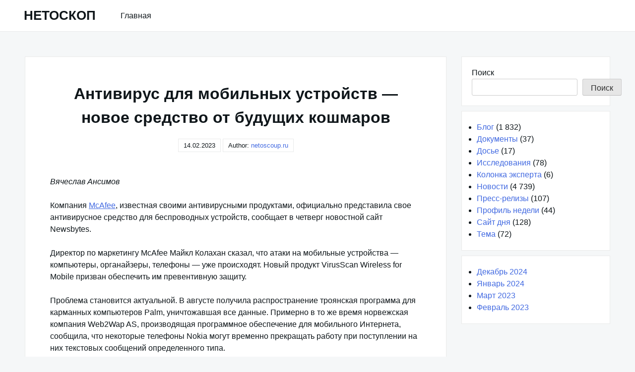

--- FILE ---
content_type: text/html; charset=UTF-8
request_url: https://netoscoup.ru/news/antivirus-dlya-mobilnyx-ustroistv-novoe-sredstvo-ot-budushhix-kosmarov
body_size: 12411
content:
<!DOCTYPE html>
<html lang="ru-RU">
<head>
<meta charset="UTF-8">
<meta name="viewport" content="width=device-width, shrink-to-fit=no, initial-scale=1.0">
<meta http-equiv="X-UA-Compatible" content="IE=edge">
<link rel="profile" href="https://gmpg.org/xfn/11">
<meta name='robots' content='index, follow, max-image-preview:large, max-snippet:-1, max-video-preview:-1'/>
<title>Антивирус для мобильных устройств  новое средство от будущих кошмаров</title>
<link rel="canonical" href="https://netoscoup.ru/news/antivirus-dlya-mobilnyx-ustroistv-novoe-sredstvo-ot-budushhix-kosmarov"/>
<meta property="og:locale" content="ru_RU"/>
<meta property="og:type" content="article"/>
<meta property="og:title" content="Антивирус для мобильных устройств - новое средство от будущих кошмаров"/>
<meta property="og:description" content="Антивирус для мобильных устройств - новое средство от будущих кошмаров"/>
<meta property="og:url" content="https://netoscoup.ru/news/antivirus-dlya-mobilnyx-ustroistv-novoe-sredstvo-ot-budushhix-kosmarov"/>
<meta property="og:site_name" content="НЕТОСКОП"/>
<meta property="article:published_time" content="2000-11-02T21:00:00+00:00"/>
<meta property="article:modified_time" content="2023-02-13T18:34:48+00:00"/>
<meta property="og:image" content="https://netoscoup.ru/wp-content/uploads/internet-news.png"/>
<meta property="og:image:width" content="1200"/>
<meta property="og:image:height" content="675"/>
<meta property="og:image:type" content="image/png"/>
<meta name="author" content="netoscoup.ru"/>
<meta name="twitter:card" content="summary_large_image"/>
<meta name="twitter:label1" content="Написано автором"/>
<meta name="twitter:data1" content="netoscoup.ru"/>
<link rel="alternate" type="application/rss+xml" title="НЕТОСКОП &raquo; Лента" href="https://netoscoup.ru/feed"/>
<link rel="alternate" title="oEmbed (JSON)" type="application/json+oembed" href="https://netoscoup.ru/wp-json/oembed/1.0/embed?url=https%3A%2F%2Fnetoscoup.ru%2Fnews%2Fantivirus-dlya-mobilnyx-ustroistv-novoe-sredstvo-ot-budushhix-kosmarov"/>
<link rel="alternate" title="oEmbed (XML)" type="text/xml+oembed" href="https://netoscoup.ru/wp-json/oembed/1.0/embed?url=https%3A%2F%2Fnetoscoup.ru%2Fnews%2Fantivirus-dlya-mobilnyx-ustroistv-novoe-sredstvo-ot-budushhix-kosmarov&#038;format=xml"/>
<style id='wp-img-auto-sizes-contain-inline-css'>img:is([sizes=auto i],[sizes^="auto," i]){contain-intrinsic-size:3000px 1500px}</style>
<style id='wp-block-library-inline-css'>:root{--wp-block-synced-color:#7a00df;--wp-block-synced-color--rgb:122,0,223;--wp-bound-block-color:var(--wp-block-synced-color);--wp-editor-canvas-background:#ddd;--wp-admin-theme-color:#007cba;--wp-admin-theme-color--rgb:0,124,186;--wp-admin-theme-color-darker-10:#006ba1;--wp-admin-theme-color-darker-10--rgb:0,107,160.5;--wp-admin-theme-color-darker-20:#005a87;--wp-admin-theme-color-darker-20--rgb:0,90,135;--wp-admin-border-width-focus:2px}@media (min-resolution:192dpi){:root{--wp-admin-border-width-focus:1.5px}}.wp-element-button{cursor:pointer}:root .has-very-light-gray-background-color{background-color:#eee}:root .has-very-dark-gray-background-color{background-color:#313131}:root .has-very-light-gray-color{color:#eee}:root .has-very-dark-gray-color{color:#313131}:root .has-vivid-green-cyan-to-vivid-cyan-blue-gradient-background{background:linear-gradient(135deg,#00d084,#0693e3)}:root .has-purple-crush-gradient-background{background:linear-gradient(135deg,#34e2e4,#4721fb 50%,#ab1dfe)}:root .has-hazy-dawn-gradient-background{background:linear-gradient(135deg,#faaca8,#dad0ec)}:root .has-subdued-olive-gradient-background{background:linear-gradient(135deg,#fafae1,#67a671)}:root .has-atomic-cream-gradient-background{background:linear-gradient(135deg,#fdd79a,#004a59)}:root .has-nightshade-gradient-background{background:linear-gradient(135deg,#330968,#31cdcf)}:root .has-midnight-gradient-background{background:linear-gradient(135deg,#020381,#2874fc)}:root{--wp--preset--font-size--normal:16px;--wp--preset--font-size--huge:42px}.has-regular-font-size{font-size:1em}.has-larger-font-size{font-size:2.625em}.has-normal-font-size{font-size:var(--wp--preset--font-size--normal)}.has-huge-font-size{font-size:var(--wp--preset--font-size--huge)}.has-text-align-center{text-align:center}.has-text-align-left{text-align:left}.has-text-align-right{text-align:right}.has-fit-text{white-space:nowrap!important}#end-resizable-editor-section{display:none}.aligncenter{clear:both}.items-justified-left{justify-content:flex-start}.items-justified-center{justify-content:center}.items-justified-right{justify-content:flex-end}.items-justified-space-between{justify-content:space-between}.screen-reader-text{border:0;clip-path:inset(50%);height:1px;margin:-1px;overflow:hidden;padding:0;position:absolute;width:1px;word-wrap:normal!important}.screen-reader-text:focus{background-color:#ddd;clip-path:none;color:#444;display:block;font-size:1em;height:auto;left:5px;line-height:normal;padding:15px 23px 14px;text-decoration:none;top:5px;width:auto;z-index:100000}html :where(.has-border-color){border-style:solid}html :where([style*=border-top-color]){border-top-style:solid}html :where([style*=border-right-color]){border-right-style:solid}html :where([style*=border-bottom-color]){border-bottom-style:solid}html :where([style*=border-left-color]){border-left-style:solid}html :where([style*=border-width]){border-style:solid}html :where([style*=border-top-width]){border-top-style:solid}html :where([style*=border-right-width]){border-right-style:solid}html :where([style*=border-bottom-width]){border-bottom-style:solid}html :where([style*=border-left-width]){border-left-style:solid}html :where(img[class*=wp-image-]){height:auto;max-width:100%}:where(figure){margin:0 0 1em}html :where(.is-position-sticky){--wp-admin--admin-bar--position-offset:var(--wp-admin--admin-bar--height,0px)}@media screen and (max-width:600px){html :where(.is-position-sticky){--wp-admin--admin-bar--position-offset:0px}}</style><style id='wp-block-search-inline-css'>.wp-block-search__button{margin-left:10px;word-break:normal}.wp-block-search__button.has-icon{line-height:0}.wp-block-search__button svg{height:1.25em;min-height:24px;min-width:24px;width:1.25em;fill:currentColor;vertical-align:text-bottom}:where(.wp-block-search__button){border:1px solid #ccc;padding:6px 10px}.wp-block-search__inside-wrapper{display:flex;flex:auto;flex-wrap:nowrap;max-width:100%}.wp-block-search__label{width:100%}.wp-block-search.wp-block-search__button-only .wp-block-search__button{box-sizing:border-box;display:flex;flex-shrink:0;justify-content:center;margin-left:0;max-width:100%}.wp-block-search.wp-block-search__button-only .wp-block-search__inside-wrapper{min-width:0!important;transition-property:width}.wp-block-search.wp-block-search__button-only .wp-block-search__input{flex-basis:100%;transition-duration:.3s}.wp-block-search.wp-block-search__button-only.wp-block-search__searchfield-hidden,.wp-block-search.wp-block-search__button-only.wp-block-search__searchfield-hidden .wp-block-search__inside-wrapper{overflow:hidden}.wp-block-search.wp-block-search__button-only.wp-block-search__searchfield-hidden .wp-block-search__input{border-left-width:0!important;border-right-width:0!important;flex-basis:0;flex-grow:0;margin:0;min-width:0!important;padding-left:0!important;padding-right:0!important;width:0!important}:where(.wp-block-search__input){appearance:none;border:1px solid #949494;flex-grow:1;font-family:inherit;font-size:inherit;font-style:inherit;font-weight:inherit;letter-spacing:inherit;line-height:inherit;margin-left:0;margin-right:0;min-width:3rem;padding:8px;text-decoration:unset!important;text-transform:inherit}:where(.wp-block-search__button-inside .wp-block-search__inside-wrapper){background-color:#fff;border:1px solid #949494;box-sizing:border-box;padding:4px}:where(.wp-block-search__button-inside .wp-block-search__inside-wrapper) .wp-block-search__input{border:none;border-radius:0;padding:0 4px}:where(.wp-block-search__button-inside .wp-block-search__inside-wrapper) .wp-block-search__input:focus{outline:none}:where(.wp-block-search__button-inside .wp-block-search__inside-wrapper) :where(.wp-block-search__button){padding:4px 8px}.wp-block-search.aligncenter .wp-block-search__inside-wrapper{margin:auto}.wp-block[data-align=right] .wp-block-search.wp-block-search__button-only .wp-block-search__inside-wrapper{float:right}</style>
<style id='global-styles-inline-css'>:root{--wp--preset--aspect-ratio--square:1;--wp--preset--aspect-ratio--4-3:4/3;--wp--preset--aspect-ratio--3-4:3/4;--wp--preset--aspect-ratio--3-2:3/2;--wp--preset--aspect-ratio--2-3:2/3;--wp--preset--aspect-ratio--16-9:16/9;--wp--preset--aspect-ratio--9-16:9/16;--wp--preset--color--black:#000000;--wp--preset--color--cyan-bluish-gray:#abb8c3;--wp--preset--color--white:#ffffff;--wp--preset--color--pale-pink:#f78da7;--wp--preset--color--vivid-red:#cf2e2e;--wp--preset--color--luminous-vivid-orange:#ff6900;--wp--preset--color--luminous-vivid-amber:#fcb900;--wp--preset--color--light-green-cyan:#7bdcb5;--wp--preset--color--vivid-green-cyan:#00d084;--wp--preset--color--pale-cyan-blue:#8ed1fc;--wp--preset--color--vivid-cyan-blue:#0693e3;--wp--preset--color--vivid-purple:#9b51e0;--wp--preset--gradient--vivid-cyan-blue-to-vivid-purple:linear-gradient(135deg,rgb(6,147,227) 0%,rgb(155,81,224) 100%);--wp--preset--gradient--light-green-cyan-to-vivid-green-cyan:linear-gradient(135deg,rgb(122,220,180) 0%,rgb(0,208,130) 100%);--wp--preset--gradient--luminous-vivid-amber-to-luminous-vivid-orange:linear-gradient(135deg,rgb(252,185,0) 0%,rgb(255,105,0) 100%);--wp--preset--gradient--luminous-vivid-orange-to-vivid-red:linear-gradient(135deg,rgb(255,105,0) 0%,rgb(207,46,46) 100%);--wp--preset--gradient--very-light-gray-to-cyan-bluish-gray:linear-gradient(135deg,rgb(238,238,238) 0%,rgb(169,184,195) 100%);--wp--preset--gradient--cool-to-warm-spectrum:linear-gradient(135deg,rgb(74,234,220) 0%,rgb(151,120,209) 20%,rgb(207,42,186) 40%,rgb(238,44,130) 60%,rgb(251,105,98) 80%,rgb(254,248,76) 100%);--wp--preset--gradient--blush-light-purple:linear-gradient(135deg,rgb(255,206,236) 0%,rgb(152,150,240) 100%);--wp--preset--gradient--blush-bordeaux:linear-gradient(135deg,rgb(254,205,165) 0%,rgb(254,45,45) 50%,rgb(107,0,62) 100%);--wp--preset--gradient--luminous-dusk:linear-gradient(135deg,rgb(255,203,112) 0%,rgb(199,81,192) 50%,rgb(65,88,208) 100%);--wp--preset--gradient--pale-ocean:linear-gradient(135deg,rgb(255,245,203) 0%,rgb(182,227,212) 50%,rgb(51,167,181) 100%);--wp--preset--gradient--electric-grass:linear-gradient(135deg,rgb(202,248,128) 0%,rgb(113,206,126) 100%);--wp--preset--gradient--midnight:linear-gradient(135deg,rgb(2,3,129) 0%,rgb(40,116,252) 100%);--wp--preset--font-size--small:13px;--wp--preset--font-size--medium:20px;--wp--preset--font-size--large:36px;--wp--preset--font-size--x-large:42px;--wp--preset--spacing--20:0.44rem;--wp--preset--spacing--30:0.67rem;--wp--preset--spacing--40:1rem;--wp--preset--spacing--50:1.5rem;--wp--preset--spacing--60:2.25rem;--wp--preset--spacing--70:3.38rem;--wp--preset--spacing--80:5.06rem;--wp--preset--shadow--natural:6px 6px 9px rgba(0, 0, 0, 0.2);--wp--preset--shadow--deep:12px 12px 50px rgba(0, 0, 0, 0.4);--wp--preset--shadow--sharp:6px 6px 0px rgba(0, 0, 0, 0.2);--wp--preset--shadow--outlined:6px 6px 0px -3px rgb(255, 255, 255), 6px 6px rgb(0, 0, 0);--wp--preset--shadow--crisp:6px 6px 0px rgb(0, 0, 0);}:where(.is-layout-flex){gap:0.5em;}:where(.is-layout-grid){gap:0.5em;}body .is-layout-flex{display:flex;}.is-layout-flex{flex-wrap:wrap;align-items:center;}.is-layout-flex > :is(*, div){margin:0;}body .is-layout-grid{display:grid;}.is-layout-grid > :is(*, div){margin:0;}:where(.wp-block-columns.is-layout-flex){gap:2em;}:where(.wp-block-columns.is-layout-grid){gap:2em;}:where(.wp-block-post-template.is-layout-flex){gap:1.25em;}:where(.wp-block-post-template.is-layout-grid){gap:1.25em;}.has-black-color{color:var(--wp--preset--color--black) !important;}.has-cyan-bluish-gray-color{color:var(--wp--preset--color--cyan-bluish-gray) !important;}.has-white-color{color:var(--wp--preset--color--white) !important;}.has-pale-pink-color{color:var(--wp--preset--color--pale-pink) !important;}.has-vivid-red-color{color:var(--wp--preset--color--vivid-red) !important;}.has-luminous-vivid-orange-color{color:var(--wp--preset--color--luminous-vivid-orange) !important;}.has-luminous-vivid-amber-color{color:var(--wp--preset--color--luminous-vivid-amber) !important;}.has-light-green-cyan-color{color:var(--wp--preset--color--light-green-cyan) !important;}.has-vivid-green-cyan-color{color:var(--wp--preset--color--vivid-green-cyan) !important;}.has-pale-cyan-blue-color{color:var(--wp--preset--color--pale-cyan-blue) !important;}.has-vivid-cyan-blue-color{color:var(--wp--preset--color--vivid-cyan-blue) !important;}.has-vivid-purple-color{color:var(--wp--preset--color--vivid-purple) !important;}.has-black-background-color{background-color:var(--wp--preset--color--black) !important;}.has-cyan-bluish-gray-background-color{background-color:var(--wp--preset--color--cyan-bluish-gray) !important;}.has-white-background-color{background-color:var(--wp--preset--color--white) !important;}.has-pale-pink-background-color{background-color:var(--wp--preset--color--pale-pink) !important;}.has-vivid-red-background-color{background-color:var(--wp--preset--color--vivid-red) !important;}.has-luminous-vivid-orange-background-color{background-color:var(--wp--preset--color--luminous-vivid-orange) !important;}.has-luminous-vivid-amber-background-color{background-color:var(--wp--preset--color--luminous-vivid-amber) !important;}.has-light-green-cyan-background-color{background-color:var(--wp--preset--color--light-green-cyan) !important;}.has-vivid-green-cyan-background-color{background-color:var(--wp--preset--color--vivid-green-cyan) !important;}.has-pale-cyan-blue-background-color{background-color:var(--wp--preset--color--pale-cyan-blue) !important;}.has-vivid-cyan-blue-background-color{background-color:var(--wp--preset--color--vivid-cyan-blue) !important;}.has-vivid-purple-background-color{background-color:var(--wp--preset--color--vivid-purple) !important;}.has-black-border-color{border-color:var(--wp--preset--color--black) !important;}.has-cyan-bluish-gray-border-color{border-color:var(--wp--preset--color--cyan-bluish-gray) !important;}.has-white-border-color{border-color:var(--wp--preset--color--white) !important;}.has-pale-pink-border-color{border-color:var(--wp--preset--color--pale-pink) !important;}.has-vivid-red-border-color{border-color:var(--wp--preset--color--vivid-red) !important;}.has-luminous-vivid-orange-border-color{border-color:var(--wp--preset--color--luminous-vivid-orange) !important;}.has-luminous-vivid-amber-border-color{border-color:var(--wp--preset--color--luminous-vivid-amber) !important;}.has-light-green-cyan-border-color{border-color:var(--wp--preset--color--light-green-cyan) !important;}.has-vivid-green-cyan-border-color{border-color:var(--wp--preset--color--vivid-green-cyan) !important;}.has-pale-cyan-blue-border-color{border-color:var(--wp--preset--color--pale-cyan-blue) !important;}.has-vivid-cyan-blue-border-color{border-color:var(--wp--preset--color--vivid-cyan-blue) !important;}.has-vivid-purple-border-color{border-color:var(--wp--preset--color--vivid-purple) !important;}.has-vivid-cyan-blue-to-vivid-purple-gradient-background{background:var(--wp--preset--gradient--vivid-cyan-blue-to-vivid-purple) !important;}.has-light-green-cyan-to-vivid-green-cyan-gradient-background{background:var(--wp--preset--gradient--light-green-cyan-to-vivid-green-cyan) !important;}.has-luminous-vivid-amber-to-luminous-vivid-orange-gradient-background{background:var(--wp--preset--gradient--luminous-vivid-amber-to-luminous-vivid-orange) !important;}.has-luminous-vivid-orange-to-vivid-red-gradient-background{background:var(--wp--preset--gradient--luminous-vivid-orange-to-vivid-red) !important;}.has-very-light-gray-to-cyan-bluish-gray-gradient-background{background:var(--wp--preset--gradient--very-light-gray-to-cyan-bluish-gray) !important;}.has-cool-to-warm-spectrum-gradient-background{background:var(--wp--preset--gradient--cool-to-warm-spectrum) !important;}.has-blush-light-purple-gradient-background{background:var(--wp--preset--gradient--blush-light-purple) !important;}.has-blush-bordeaux-gradient-background{background:var(--wp--preset--gradient--blush-bordeaux) !important;}.has-luminous-dusk-gradient-background{background:var(--wp--preset--gradient--luminous-dusk) !important;}.has-pale-ocean-gradient-background{background:var(--wp--preset--gradient--pale-ocean) !important;}.has-electric-grass-gradient-background{background:var(--wp--preset--gradient--electric-grass) !important;}.has-midnight-gradient-background{background:var(--wp--preset--gradient--midnight) !important;}.has-small-font-size{font-size:var(--wp--preset--font-size--small) !important;}.has-medium-font-size{font-size:var(--wp--preset--font-size--medium) !important;}.has-large-font-size{font-size:var(--wp--preset--font-size--large) !important;}.has-x-large-font-size{font-size:var(--wp--preset--font-size--x-large) !important;}</style>
<style id='classic-theme-styles-inline-css'>.wp-block-button__link{color:#fff;background-color:#32373c;border-radius:9999px;box-shadow:none;text-decoration:none;padding:calc(.667em + 2px) calc(1.333em + 2px);font-size:1.125em}.wp-block-file__button{background:#32373c;color:#fff;text-decoration:none}</style>
<link rel="https://api.w.org/" href="https://netoscoup.ru/wp-json/"/><link rel="alternate" title="JSON" type="application/json" href="https://netoscoup.ru/wp-json/wp/v2/posts/1040"/><link rel="EditURI" type="application/rsd+xml" title="RSD" href="https://netoscoup.ru/xmlrpc.php?rsd"/>
<meta name="generator" content="WordPress 6.9"/>
<link rel='shortlink' href='https://netoscoup.ru/?p=1040'/>
<script type="application/ld+json">{
"@context": "https://schema.org",
"@type": "SiteNavigationElement",
"name": [
"Главная"
],
"url": [
"https://netoscoup.ru"
]
}</script>
<link rel="icon" href="https://netoscoup.ru/wp-content/uploads/cropped-netoscoup-32x32.png" sizes="32x32"/>
<link rel="icon" href="https://netoscoup.ru/wp-content/uploads/cropped-netoscoup-192x192.png" sizes="192x192"/>
<link rel="apple-touch-icon" href="https://netoscoup.ru/wp-content/uploads/cropped-netoscoup-180x180.png"/>
<meta name="msapplication-TileImage" content="https://netoscoup.ru/wp-content/uploads/cropped-netoscoup-270x270.png"/>
<noscript><div><img src="https://mc.yandex.ru/watch/90918992" style="position:absolute; left:-9999px;" alt=""/></div></noscript>
<link rel="stylesheet" type="text/css" href="//netoscoup.ru/wp-content/cache/wpfc-minified/e3oibogs/86z54.css" media="all"/>
<script data-wpfc-render="false">var Wpfcll={s:[],osl:0,scroll:false,i:function(){Wpfcll.ss();window.addEventListener('load',function(){let observer=new MutationObserver(mutationRecords=>{Wpfcll.osl=Wpfcll.s.length;Wpfcll.ss();if(Wpfcll.s.length > Wpfcll.osl){Wpfcll.ls(false);}});observer.observe(document.getElementsByTagName("html")[0],{childList:true,attributes:true,subtree:true,attributeFilter:["src"],attributeOldValue:false,characterDataOldValue:false});Wpfcll.ls(true);});window.addEventListener('scroll',function(){Wpfcll.scroll=true;Wpfcll.ls(false);});window.addEventListener('resize',function(){Wpfcll.scroll=true;Wpfcll.ls(false);});window.addEventListener('click',function(){Wpfcll.scroll=true;Wpfcll.ls(false);});},c:function(e,pageload){var w=document.documentElement.clientHeight || body.clientHeight;var n=0;if(pageload){n=0;}else{n=(w > 800) ? 800:200;n=Wpfcll.scroll ? 800:n;}var er=e.getBoundingClientRect();var t=0;var p=e.parentNode ? e.parentNode:false;if(typeof p.getBoundingClientRect=="undefined"){var pr=false;}else{var pr=p.getBoundingClientRect();}if(er.x==0 && er.y==0){for(var i=0;i < 10;i++){if(p){if(pr.x==0 && pr.y==0){if(p.parentNode){p=p.parentNode;}if(typeof p.getBoundingClientRect=="undefined"){pr=false;}else{pr=p.getBoundingClientRect();}}else{t=pr.top;break;}}};}else{t=er.top;}if(w - t+n > 0){return true;}return false;},r:function(e,pageload){var s=this;var oc,ot;try{oc=e.getAttribute("data-wpfc-original-src");ot=e.getAttribute("data-wpfc-original-srcset");originalsizes=e.getAttribute("data-wpfc-original-sizes");if(s.c(e,pageload)){if(oc || ot){if(e.tagName=="DIV" || e.tagName=="A" || e.tagName=="SPAN"){e.style.backgroundImage="url("+oc+")";e.removeAttribute("data-wpfc-original-src");e.removeAttribute("data-wpfc-original-srcset");e.removeAttribute("onload");}else{if(oc){e.setAttribute('src',oc);}if(ot){e.setAttribute('srcset',ot);}if(originalsizes){e.setAttribute('sizes',originalsizes);}if(e.getAttribute("alt") && e.getAttribute("alt")=="blank"){e.removeAttribute("alt");}e.removeAttribute("data-wpfc-original-src");e.removeAttribute("data-wpfc-original-srcset");e.removeAttribute("data-wpfc-original-sizes");e.removeAttribute("onload");if(e.tagName=="IFRAME"){var y="https://www.youtube.com/embed/";if(navigator.userAgent.match(/\sEdge?\/\d/i)){e.setAttribute('src',e.getAttribute("src").replace(/.+\/templates\/youtube\.html\#/,y));}e.onload=function(){if(typeof window.jQuery !="undefined"){if(jQuery.fn.fitVids){jQuery(e).parent().fitVids({customSelector:"iframe[src]"});}}var s=e.getAttribute("src").match(/templates\/youtube\.html\#(.+)/);if(s){try{var i=e.contentDocument || e.contentWindow;if(i.location.href=="about:blank"){e.setAttribute('src',y+s[1]);}}catch(err){e.setAttribute('src',y+s[1]);}}}}}}else{if(e.tagName=="NOSCRIPT"){if(typeof window.jQuery !="undefined"){if(jQuery(e).attr("data-type")=="wpfc"){e.removeAttribute("data-type");jQuery(e).after(jQuery(e).text());}}}}}}catch(error){console.log(error);console.log("==>",e);}},ss:function(){var i=Array.prototype.slice.call(document.getElementsByTagName("img"));var f=Array.prototype.slice.call(document.getElementsByTagName("iframe"));var d=Array.prototype.slice.call(document.getElementsByTagName("div"));var a=Array.prototype.slice.call(document.getElementsByTagName("a"));var s=Array.prototype.slice.call(document.getElementsByTagName("span"));var n=Array.prototype.slice.call(document.getElementsByTagName("noscript"));this.s=i.concat(f).concat(d).concat(a).concat(s).concat(n);},ls:function(pageload){var s=this;[].forEach.call(s.s,function(e,index){s.r(e,pageload);});}};document.addEventListener('DOMContentLoaded',function(){wpfci();});function wpfci(){Wpfcll.i();}</script>
</head>
<body class="wp-singular post-template-default single single-post postid-1040 single-format-standard wp-theme-really-simple">
<a class="screen-reader-text skip-link" href="#main">Skip to content</a>
<header id="masthead" class="site-header">
<h1 class="site-title">
<a href="https://netoscoup.ru/" rel="home">
НЕТОСКОП          </a>
</h1>
<nav id="site-navigation" class="main-navigation">
<ul id="menu-menu-1" class="really-first-menu"><li id="menu-item-5613" class="menu-item menu-item-type-custom menu-item-object-custom menu-item-home menu-item-5613"><a href="https://netoscoup.ru">Главная</a></li>
</ul>          <a href="#" class="close-nav-mobile">
&times; Close Menu          </a>
</nav>
<a href="#site-navigation" class="open-nav-mobile">
Open Menu      </a>
</header>
<div id="primary" class="content-area">
<main id="main" class="entry-site-main">
<article id="post-1040" class="post-1040 post type-post status-publish format-standard hentry category-news">
<header class="entry-header">
<h1 class="entry-title">Антивирус для мобильных устройств &#8212; новое средство от будущих кошмаров</h1>
<time>14.02.2023</time>    <span>
Author:  <a href="https://netoscoup.ru/author/admin" title="Записи netoscoup.ru" rel="author">netoscoup.ru</a>    </span>
</header>
<div class="entry-body">
<div class="entry-content">
<p><i>Вячеслав Ансимов</i></p>
<p>
Компания <noindex><a rel="nofollow" target="_blank" href="http://www.mcafee.com/" rel="noopener">McAfee</a></noindex>, известная своими антивирусными продуктами, официально представила свое антивирусное средство для беспроводных устройств, сообщает в четверг новостной сайт Newsbytes. </p>
<p>
Директор по маркетингу McAfee Майкл Колахан сказал, что атаки на мобильные устройства &#8212; компьютеры, органайзеры, телефоны &#8212; уже происходят. Новый продукт VirusScan Wireless for Mobile призван обеспечить им превентивную защиту.
</p>
<p>
Проблема становится актуальной. В августе получила распространение троянская программа для карманных компьютеров Palm, уничтожавшая все данные. Примерно в то же время норвежская компания Web2Wap AS, производящая программное обеспечение для мобильного Интернета, сообщила, что некоторые телефоны Nokia могут временно прекращать работу при поступлении на них текстовых сообщений определенного типа.
</p>
<p>
Колахан, представляя VirusScan, упомянул PalmOS/Phage, как самый первый вирус в мобильных системах, однако отметил, что тот был не слишком опасен, но представлялся предвестником будущих эпидемий. Второй вредоносной программой для карманных устройств, с которой <a rel="nofollow" target="_blank" href="../../08/29/151.html" rel="noopener">столкнулась</a> McAfee, был троян для Palm под названием &#171;Liberty&#187;. Программа распространялась как &#171;крэк&#187; к игре Liberty 1.1. и, попав в Palm, удаляла из него все данные.
</p>
<p>
Говоря о сотовых телефонах, Колахан отметил, что вредоносные программы для них пока в основном касаются различных методов обмана пользователя. Например, фальшивые запросы, чтобы пользователь якобы подтвердил свой pin-код, номер счета в банке и тому подобное.
</p>
<p>
Однако в сотовых сетях можно даже устраивать DDoS-атаки (&#171;отказ от обслуживания&#187;). Так, в Японии был случай, когда у клиентов главного сотового оператора DoCoMo при попытках запустить игру набирался номер 911, что привело к перегрузке службы экстренной помощи. </p>
<p>
Специалисты дружно предрекают бурный расцвет вирусов и троянских коней для беспроводных устройств &#8212; по мере возрастания их сложности и функциональности, увеличения памяти и &#8212; особенно &#8212; повсеместного распространения.
</p>
<p>
Средства защиты от вирусов для беспроводных устройств предлагаются различными разработчиками. Хотя McAfee называет VirusScan &#171;первым в мире&#187; антивирусным пакетом для мобильных устройств, другие компании уже предлагали свои решения.
</p>
<p>
О своем первенстве в данной сфере еще в марте заявляла Финская компания F-Secure. Она разработала серверное ПО для WAP-сетей, ориентированное на операторов и корпоративных клиентов. Это программа позволяет сканировать содержимое веб-страниц на предмет обнаружения и уничтожения вирусов на сетевом уровне. В начале октября Motorola предложила ввести сертифицикацию Java-приложений, передаваемых по протоколу WAP, чтобы уменьшить риск передачи вирусов на мобильные устройства. </p>
<p>
VirusScan Wireless for Mobile является клиентской программой, изначально ориентированной на Nokia Communicator, Ericsson R380 и Handspring VisorPhone. Предусмотрен и автоматический апгрэйд базы антивирусов через Интернет.</p>
</p>
<table border="0" cellspacing="0" cellpadding="0">
<tr>
<td bgcolor="0000FF"><img onload="Wpfcll.r(this,true);" src="https://netoscoup.ru/wp-content/plugins/wp-fastest-cache-premium/pro/images/blank.gif" decoding="async" height="1" border="0" alt="blank" data-wpfc-original-src="../../../../i/d-0000FF.gif" width="10"></td>
</tr>
<tr>
<td><font size="-1">ССЫЛКИ ПО ТЕМЕ</font></td>
<td valign="top"><img onload="Wpfcll.r(this,true);" src="https://netoscoup.ru/wp-content/plugins/wp-fastest-cache-premium/pro/images/blank.gif" decoding="async" height="23" border="0" alt="blank" data-wpfc-original-src="../../../../i/rr-0000ff.gif" width="10"></td>
</tr>
</table>
<p><img alt="blank" onload="Wpfcll.r(this,true);" src="https://netoscoup.ru/wp-content/plugins/wp-fastest-cache-premium/pro/images/blank.gif" decoding="async" height="3" border="0" data-wpfc-original-src="../../../../i/lip.gif" hspace="6" vspace="1" width="3"><br />
<noindex><a rel="nofollow" target="_blank" href="http://www.newsbytes.com/news/00/157634.html" rel="noopener"><font size="-1">McAfee Unveils Anti-Virus Protection For Wireless Devices &#8212; Newsbytes, 02.11.00</font></a></noindex><br />
<img alt="blank" onload="Wpfcll.r(this,true);" src="https://netoscoup.ru/wp-content/plugins/wp-fastest-cache-premium/pro/images/blank.gif" decoding="async" height="3" border="0" data-wpfc-original-src="../../../../i/lip.gif" hspace="6" vspace="1" width="3"><br />
<noindex><a rel="nofollow" target="_blank" href="http://www.zdnet.ru/news.asp?ID=1752&amp;links=no" rel="noopener"><font size="-1">Текстовые сообщения способны парализовать телефоны &#8212; ZDNet.ru, 30.08.00</font></a></noindex><br />
<img alt="blank" onload="Wpfcll.r(this,true);" src="https://netoscoup.ru/wp-content/plugins/wp-fastest-cache-premium/pro/images/blank.gif" decoding="async" height="3" border="0" data-wpfc-original-src="../../../../i/lip.gif" hspace="6" vspace="1" width="3"><br />
<noindex><a rel="nofollow" target="_blank" href="http://www.torg.ru/portal/news-1041-1-11691.html" rel="noopener"><font size="-1">Защита от вирусов в Интернет для мобильного телефона &#8212; Torg.ru, 10.03.00</font></a></noindex></p>
<table border="0" cellspacing="0" cellpadding="0">
<tr>
<td bgcolor="0000FF"><img onload="Wpfcll.r(this,true);" src="https://netoscoup.ru/wp-content/plugins/wp-fastest-cache-premium/pro/images/blank.gif" decoding="async" height="1" border="0" alt="blank" data-wpfc-original-src="../../../../i/d-0000FF.gif" width="10"></td>
</tr>
<tr>
<td><font size="-1">МАТЕРИАЛЫ ПО ТЕМЕ</font></td>
<td valign="top"><img onload="Wpfcll.r(this,true);" src="https://netoscoup.ru/wp-content/plugins/wp-fastest-cache-premium/pro/images/blank.gif" decoding="async" height="23" border="0" alt="blank" data-wpfc-original-src="../../../../i/rr-0000ff.gif" width="10"></td>
</tr>
</table>
<p><img alt="blank" onload="Wpfcll.r(this,true);" src="https://netoscoup.ru/wp-content/plugins/wp-fastest-cache-premium/pro/images/blank.gif" decoding="async" height="3" border="0" data-wpfc-original-src="../../../../i/lip.gif" hspace="6" vspace="1" width="3"><br />
<a href="../../09/25/356.html"><font size="-1">Обнаружен первый вирус для Palm</font></a> &#8212; <font size="-1">25.09.00</font><br />
<br />
<img alt="blank" onload="Wpfcll.r(this,true);" src="https://netoscoup.ru/wp-content/plugins/wp-fastest-cache-premium/pro/images/blank.gif" decoding="async" height="3" border="0" data-wpfc-original-src="../../../../i/lip.gif" hspace="6" vspace="1" width="3"><br />
<a href="../../09/04/197.html"><font size="-1">Все &#171;троянские кони&#187; прискакали с Филиппин</font></a> &#8212; <font size="-1">04.09.00</font><br />
<br />
<img alt="blank" onload="Wpfcll.r(this,true);" src="https://netoscoup.ru/wp-content/plugins/wp-fastest-cache-premium/pro/images/blank.gif" decoding="async" height="3" border="0" data-wpfc-original-src="../../../../i/lip.gif" hspace="6" vspace="1" width="3"><br />
<a href="../../08/29/151.html"><font size="-1">В компьютере Palm пойман &#171;троян&#187;</font></a> &#8212; <font size="-1">29.08.00</font><br />
</p>
<p></p>
<div align="center"><center><br />
<center><noindex><a target="_top" href="http://sj2.lenta.ru/cgi-bin/href/netoscope?172566" rel="noopener"></a></noindex><br /></center></p>
<div class='yarpp yarpp-related yarpp-related-website yarpp-template-list'>  <h3>Похожие записи:</h3><ol> <li><a href="https://netoscoup.ru/news/antivirus-mcafee-otbivaet-pamyat-u-outlook-express" rel="bookmark" title="Антивирус McAfee отбивает память у Outlook Express">Антивирус McAfee отбивает память у Outlook Express</a></li> <li><a href="https://netoscoup.ru/blog/vam-nuzhno-provesti-testirovanie-skorosti-wi-fi-uznajte-kak-vypolnit-mb-test-wifi-s-pomoshhyu-prostyh-instrukczij" rel="bookmark" title="Вам нужно провести тестирование скорости Wi-Fi? Узнайте, как выполнить mb test wifi с помощью простых инструкций!">Вам нужно провести тестирование скорости Wi-Fi? Узнайте, как выполнить mb test wifi с помощью простых инструкций!</a></li> <li><a href="https://netoscoup.ru/blog/internet-regulirovanie-v-chem-polza-ogranicheniya-skorosti-dlya-funkczionirovaniya-mobilnyh-prilozhenij" rel="bookmark" title="Интернет-регулирование &#8212; в чем польза ограничения скорости для функционирования мобильных приложений">Интернет-регулирование &#8212; в чем польза ограничения скорости для функционирования мобильных приложений</a></li> <li><a href="https://netoscoup.ru/news/mcafee-zapatentovala-apgreid-antivirusov-cerez-internet" rel="bookmark" title="McAfee запатентовала апгрейд антивирусов через Интернет">McAfee запатентовала апгрейд антивирусов через Интернет</a></li> <li><a href="https://netoscoup.ru/news/akcii-palm-podnimayutsya-no-polozenie-ee-kriticeskoe" rel="bookmark" title="Акции Palm поднимаются, но положение ее критическое">Акции Palm поднимаются, но положение ее критическое</a></li> <li><a href="https://netoscoup.ru/blog/kak-ogranichit-skorost-interneta-dlya-drugih-polzovatelej-i-spasti-svoyu-propusknuyu-sposobnost-s-pomoshhyu-prostyh-instrukczij" rel="bookmark" title="Как ограничить скорость интернета для других пользователей и спасти свою пропускную способность с помощью простых инструкций">Как ограничить скорость интернета для других пользователей и спасти свою пропускную способность с помощью простых инструкций</a></li> <li><a href="https://netoscoup.ru/blog/bezlimitnyj-internet-dlya-raznyh-ustrojstv-luchshie-tarify-i-sposoby-vybora" rel="bookmark" title="Безлимитный интернет для разных устройств &#8212; лучшие тарифы и способы выбора">Безлимитный интернет для разных устройств &#8212; лучшие тарифы и способы выбора</a></li> <li><a href="https://netoscoup.ru/blog/svoboda-v-seti-kak-internet-bez-provodov-menyaet-mir" rel="bookmark" title="Свобода в сети &#8212; как интернет без проводов меняет мир">Свобода в сети &#8212; как интернет без проводов меняет мир</a></li> <li><a href="https://netoscoup.ru/blog/originalnye-idei-internet-startapov-kotorye-pomogut-vam-preuspet-v-sovremennom-biznese" rel="bookmark" title="Оригинальные идеи интернет-стартапов, которые помогут вам преуспеть в современном бизнесе">Оригинальные идеи интернет-стартапов, которые помогут вам преуспеть в современном бизнесе</a></li> <li><a href="https://netoscoup.ru/theme/osobennosti-primeneniya-karmannyx-kompyuterov-v-usloviyax-polyarnoi-tundry" rel="bookmark" title="Особенности применения карманных компьютеров в условиях полярной тундры">Особенности применения карманных компьютеров в условиях полярной тундры</a></li> </ol></div></div><div class="entry-meta">
<div class="entry-category-content"> <span>Categories:</span> <a href="https://netoscoup.ru/news" rel="category tag">Новости</a></div></div></div></article>  
<nav class="navigation post-navigation" aria-label="Записи">
<h2 class="screen-reader-text">Навигация по записям</h2>
<div class="nav-links"><div class="nav-previous"><a href="https://netoscoup.ru/news/internet-osnovnoi-istocnik-novostei-dlya-72-procentov-polzovatelei" rel="prev"><span class="nav-subtitle">Previous:</span> <span class="nav-title">Интернет &#8212; основной источник новостей для 72 процентов пользователей</span></a></div><div class="nav-next"><a href="https://netoscoup.ru/news/ru-net-holdings-polucil-105-millionov-dollarov-investicii" rel="next"><span class="nav-subtitle">Next:</span> <span class="nav-title">Ru-Net Holdings получил 10,5 миллионов долларов инвестиций</span></a></div></div></nav>
</main>
<aside class="widget-area">
<section id="block-2" class="widget widget_block widget_search"><form role="search" method="get" action="https://netoscoup.ru/" class="wp-block-search__button-outside wp-block-search__text-button wp-block-search"    ><label class="wp-block-search__label" for="wp-block-search__input-1" >Поиск</label><div class="wp-block-search__inside-wrapper"><input class="wp-block-search__input" id="wp-block-search__input-1" placeholder="" value="" type="search" name="s" required /><button aria-label="Поиск" class="wp-block-search__button wp-element-button" type="submit" >Поиск</button></div></form></section><section id="block-7" class="widget widget_block widget_categories"><ul class="wp-block-categories-list wp-block-categories">	<li class="cat-item cat-item-114"><a href="https://netoscoup.ru/blog">Блог</a> (1&nbsp;832) </li>
<li class="cat-item cat-item-9"><a href="https://netoscoup.ru/docs">Документы</a> (37) </li>
<li class="cat-item cat-item-11"><a href="https://netoscoup.ru/dossier">Досье</a> (17) </li>
<li class="cat-item cat-item-8"><a href="https://netoscoup.ru/researches">Исследования</a> (78) </li>
<li class="cat-item cat-item-10"><a href="https://netoscoup.ru/expert">Колонка эксперта</a> (6) </li>
<li class="cat-item cat-item-4"><a href="https://netoscoup.ru/news">Новости</a> (4&nbsp;739) </li>
<li class="cat-item cat-item-7"><a href="https://netoscoup.ru/press-releases">Пресс-релизы</a> (107) </li>
<li class="cat-item cat-item-12"><a href="https://netoscoup.ru/profile">Профиль недели</a> (44) </li>
<li class="cat-item cat-item-5"><a href="https://netoscoup.ru/siteofday">Сайт дня</a> (128) </li>
<li class="cat-item cat-item-6"><a href="https://netoscoup.ru/theme">Тема</a> (72) </li>
</ul></section><section id="block-8" class="widget widget_block widget_archive"><ul class="wp-block-archives-list wp-block-archives">	<li><a href='https://netoscoup.ru/2024/12'>Декабрь 2024</a></li>
<li><a href='https://netoscoup.ru/2024/01'>Январь 2024</a></li>
<li><a href='https://netoscoup.ru/2023/03'>Март 2023</a></li>
<li><a href='https://netoscoup.ru/2023/02'>Февраль 2023</a></li>
</ul></section>    </aside></div><footer class="site-footer">
</footer>
<script type="application/ld+json" class="saswp-schema-markup-output">[{
"@context": "https://schema.org/",
"@graph": [
{
"@context": "https://schema.org/",
"@type": "SiteNavigationElement",
"@id": "https://netoscoup.ru/#%d0%b3%d0%bb%d0%b0%d0%b2%d0%bd%d0%b0%d1%8f",
"name": "Главная",
"url": "https://netoscoup.ru"
}
]
},
{
"@context": "https://schema.org/",
"@type": "WebSite",
"@id": "https://netoscoup.ru#website",
"headline": "НЕТОСКОП",
"name": "НЕТОСКОП",
"description": "Новости Интернета Netoscoup.ru",
"url": "https://netoscoup.ru",
"potentialAction": {
"@type": "SearchAction",
"target": "https://netoscoup.ru?s={search_term_string}",
"query-input": "required name=search_term_string"
}},
{
"@context": "https://schema.org/",
"@type": "BreadcrumbList",
"@id": "https://netoscoup.ru/news/antivirus-dlya-mobilnyx-ustroistv-novoe-sredstvo-ot-budushhix-kosmarov#breadcrumb",
"itemListElement": [
{
"@type": "ListItem",
"position": 1,
"item": {
"@id": "https://netoscoup.ru",
"name": "Нетоскоп"
}},
{
"@type": "ListItem",
"position": 2,
"item": {
"@id": "https://netoscoup.ru/news",
"name": "Новости"
}},
{
"@type": "ListItem",
"position": 3,
"item": {
"@id": "https://netoscoup.ru/news/antivirus-dlya-mobilnyx-ustroistv-novoe-sredstvo-ot-budushhix-kosmarov",
"name": "Антивирус для мобильных устройств  новое средство от будущих кошмаров"
}}
]
},
{
"@context": "https://schema.org/",
"@type": "Organization",
"@id": "https://netoscoup.ru#Organization",
"name": "Нетоскоп",
"url": "https://netoscoup.ru",
"sameAs": []
}]</script>
<script>var _acic={dataProvider:10};(function(){var e=document.createElement("script");e.type="text/javascript";e.async=true;e.src="https://www.acint.net/aci.js";var t=document.getElementsByTagName("script")[0];t.parentNode.insertBefore(e,t)})()</script>
<script >document.addEventListener('DOMContentLoaded',function(){
(function(m,e,t,r,i,k,a){m[i]=m[i]||function(){(m[i].a=m[i].a||[]).push(arguments)};
m[i].l=1*new Date();
for (var j=0; j < document.scripts.length; j++){if(document.scripts[j].src===r){ return; }}
k=e.createElement(t),a=e.getElementsByTagName(t)[0],k.async=1,k.src=r,a.parentNode.insertBefore(k,a)})
(window, document, "script", "https://mc.yandex.ru/metrika/tag.js", "ym");
ym(90918992, "init", {
clickmap:true,
trackLinks:true,
accurateTrackBounce:true,
webvisor:true
});});</script>
<script type="speculationrules">document.addEventListener('DOMContentLoaded',function(){
{"prefetch":[{"source":"document","where":{"and":[{"href_matches":"/*"},{"not":{"href_matches":["/wp-*.php","/wp-admin/*","/wp-content/uploads/*","/wp-content/*","/wp-content/plugins/*","/wp-content/themes/really-simple/*","/*\\?(.+)"]}},{"not":{"selector_matches":"a[rel~=\"nofollow\"]"}},{"not":{"selector_matches":".no-prefetch, .no-prefetch a"}}]},"eagerness":"conservative"}]}});</script>
<script defer src="https://static.cloudflareinsights.com/beacon.min.js/vcd15cbe7772f49c399c6a5babf22c1241717689176015" integrity="sha512-ZpsOmlRQV6y907TI0dKBHq9Md29nnaEIPlkf84rnaERnq6zvWvPUqr2ft8M1aS28oN72PdrCzSjY4U6VaAw1EQ==" data-cf-beacon='{"version":"2024.11.0","token":"3b878163c0f740649442d1a38d201bb5","r":1,"server_timing":{"name":{"cfCacheStatus":true,"cfEdge":true,"cfExtPri":true,"cfL4":true,"cfOrigin":true,"cfSpeedBrain":true},"location_startswith":null}}' crossorigin="anonymous"></script>
</body>
</html><!-- WP Fastest Cache file was created in 0.294 seconds, on 03.12.2025 @ 19:15 --><!-- via php -->